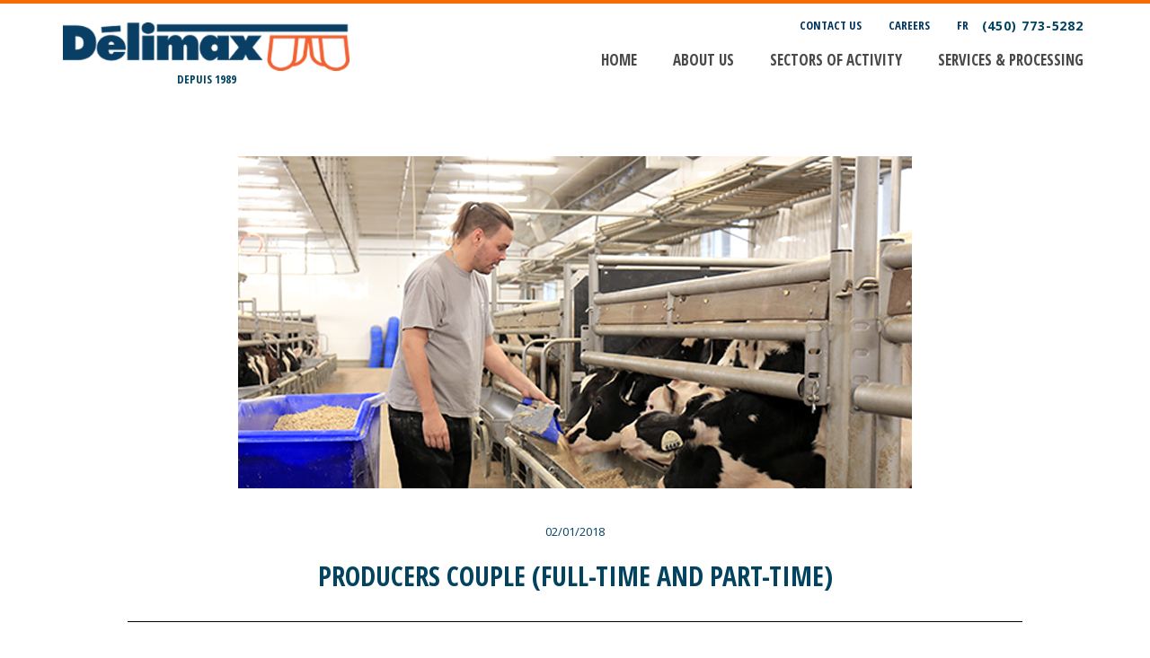

--- FILE ---
content_type: text/css
request_url: https://delimax.com/wp-content/uploads/elementor/css/post-7.css?ver=1667397952
body_size: 2490
content:
.elementor-kit-7{--e-global-color-primary:#024360;--e-global-color-secondary:#FFFFFF;--e-global-color-text:#034166;--e-global-color-accent:#494949;--e-global-typography-primary-font-family:"Open Sans Condensed";--e-global-typography-primary-font-size:45px;--e-global-typography-primary-font-weight:700;--e-global-typography-primary-line-height:85px;--e-global-typography-secondary-font-family:"Open Sans Condensed";--e-global-typography-secondary-font-size:40px;--e-global-typography-secondary-font-weight:700;--e-global-typography-text-font-family:"Open Sans";--e-global-typography-text-font-size:21px;--e-global-typography-text-font-weight:500;--e-global-typography-accent-font-family:"Open Sans";--e-global-typography-accent-font-size:20px;--e-global-typography-accent-font-weight:400;--e-global-typography-accent-line-height:29px;font-family:"Open Sans", Sans-serif;font-size:19px;line-height:29px;}.elementor-kit-7 h2{font-size:45px;font-weight:700;line-height:85px;}.elementor-kit-7 h3{font-size:50px;}.elementor-kit-7 button,.elementor-kit-7 input[type="button"],.elementor-kit-7 input[type="submit"],.elementor-kit-7 .elementor-button{font-size:17px;font-weight:400;text-transform:uppercase;line-height:27px;color:var( --e-global-color-secondary );border-style:solid;border-width:1px 1px 1px 1px;border-color:var( --e-global-color-secondary );border-radius:0px 0px 0px 0px;padding:15px 50px 15px 50px;}.elementor-kit-7 button:hover,.elementor-kit-7 button:focus,.elementor-kit-7 input[type="button"]:hover,.elementor-kit-7 input[type="button"]:focus,.elementor-kit-7 input[type="submit"]:hover,.elementor-kit-7 input[type="submit"]:focus,.elementor-kit-7 .elementor-button:hover,.elementor-kit-7 .elementor-button:focus{color:var( --e-global-color-primary );background-color:var( --e-global-color-secondary );}.elementor-section.elementor-section-boxed > .elementor-container{max-width:1140px;}.e-con{--container-max-width:1140px;}.elementor-widget:not(:last-child){margin-bottom:20px;}.elementor-element{--widgets-spacing:20px;}{}h1.entry-title{display:var(--page-title-display);}@media(max-width:1024px){.elementor-section.elementor-section-boxed > .elementor-container{max-width:1024px;}.e-con{--container-max-width:1024px;}}@media(max-width:767px){.elementor-kit-7{--e-global-typography-primary-font-size:40px;--e-global-typography-primary-line-height:45px;}.elementor-section.elementor-section-boxed > .elementor-container{max-width:767px;}.e-con{--container-max-width:767px;}}

--- FILE ---
content_type: text/css
request_url: https://delimax.com/wp-content/uploads/elementor/css/post-887.css?ver=1667471656
body_size: 1664
content:
.elementor-887 .elementor-element.elementor-element-570f6ee{transition:background 0.3s, border 0.3s, border-radius 0.3s, box-shadow 0.3s;margin-top:5%;margin-bottom:0%;}.elementor-887 .elementor-element.elementor-element-570f6ee > .elementor-background-overlay{transition:background 0.3s, border-radius 0.3s, opacity 0.3s;}.elementor-887 .elementor-element.elementor-element-ef6b4d1 > .elementor-widget-wrap > .elementor-widget:not(.elementor-widget__width-auto):not(.elementor-widget__width-initial):not(:last-child):not(.elementor-absolute){margin-bottom:0px;}.elementor-887 .elementor-element.elementor-element-b65d722{margin-top:0%;margin-bottom:4%;}.elementor-887 .elementor-element.elementor-element-594277e > .elementor-element-populated{margin:3% 5% 1% 5%;--e-column-margin-right:5%;--e-column-margin-left:5%;}.elementor-887 .elementor-element.elementor-element-6ba01aa{text-align:center;font-family:"Open Sans", Sans-serif;font-size:13px;font-weight:400;}.elementor-887 .elementor-element.elementor-element-9318f3b{text-align:center;}.elementor-887 .elementor-element.elementor-element-9318f3b .elementor-heading-title{color:var( --e-global-color-primary );font-family:"Open Sans Condensed", Sans-serif;font-size:30px;font-weight:700;line-height:30px;}.elementor-887 .elementor-element.elementor-element-c6fe0be{--divider-border-style:solid;--divider-color:#000;--divider-border-width:1px;}.elementor-887 .elementor-element.elementor-element-c6fe0be .elementor-divider-separator{width:97%;margin:0 auto;margin-center:0;}.elementor-887 .elementor-element.elementor-element-c6fe0be .elementor-divider{text-align:center;padding-top:15px;padding-bottom:15px;}

--- FILE ---
content_type: text/css
request_url: https://delimax.com/wp-content/uploads/elementor/css/post-173.css?ver=1667397952
body_size: 28312
content:
.elementor-173 .elementor-element.elementor-element-5d004a3d > .elementor-container > .elementor-column > .elementor-widget-wrap{align-content:center;align-items:center;}.elementor-173 .elementor-element.elementor-element-5d004a3d:not(.elementor-motion-effects-element-type-background), .elementor-173 .elementor-element.elementor-element-5d004a3d > .elementor-motion-effects-container > .elementor-motion-effects-layer{background-color:#FFFFFFB5;}.elementor-173 .elementor-element.elementor-element-5d004a3d{border-style:solid;border-width:4px 0px 0px 0px;border-color:#F76D04;transition:background 0.3s, border 0.3s, border-radius 0.3s, box-shadow 0.3s;padding:10px 0px 0px 0px;}.elementor-173 .elementor-element.elementor-element-5d004a3d > .elementor-background-overlay{transition:background 0.3s, border-radius 0.3s, opacity 0.3s;}.elementor-173 .elementor-element.elementor-element-32e6da8{text-align:center;}.elementor-173 .elementor-element.elementor-element-32e6da8 .elementor-heading-title{font-family:"Open Sans Condensed", Sans-serif;font-size:13px;font-weight:700;line-height:10px;}.elementor-173 .elementor-element.elementor-element-32e6da8 > .elementor-widget-container{margin:-5% 0% 0% 0%;}.elementor-bc-flex-widget .elementor-173 .elementor-element.elementor-element-4aedc1b4.elementor-column .elementor-widget-wrap{align-items:flex-start;}.elementor-173 .elementor-element.elementor-element-4aedc1b4.elementor-column.elementor-element[data-element_type="column"] > .elementor-widget-wrap.elementor-element-populated{align-content:flex-start;align-items:flex-start;}.elementor-173 .elementor-element.elementor-element-4aedc1b4 > .elementor-widget-wrap > .elementor-widget:not(.elementor-widget__width-auto):not(.elementor-widget__width-initial):not(:last-child):not(.elementor-absolute){margin-bottom:0px;}.elementor-173 .elementor-element.elementor-element-4aedc1b4 > .elementor-element-populated{margin:0px 0px 0px 0px;--e-column-margin-right:0px;--e-column-margin-left:0px;padding:0px 0px 0px 0px;}.elementor-173 .elementor-element.elementor-element-6dbf4ca7{margin-top:0px;margin-bottom:0px;}.elementor-bc-flex-widget .elementor-173 .elementor-element.elementor-element-4ae5a76.elementor-column .elementor-widget-wrap{align-items:center;}.elementor-173 .elementor-element.elementor-element-4ae5a76.elementor-column.elementor-element[data-element_type="column"] > .elementor-widget-wrap.elementor-element-populated{align-content:center;align-items:center;}.elementor-173 .elementor-element.elementor-element-4ae5a76.elementor-column > .elementor-widget-wrap{justify-content:flex-end;}.elementor-173 .elementor-element.elementor-element-4ae5a76 > .elementor-element-populated{padding:0px 0px 0px 0px;}.elementor-173 .elementor-element.elementor-element-4a7e1915 .elementor-nav-menu .elementor-item{font-family:"Open Sans Condensed", Sans-serif;font-size:13px;font-weight:700;text-transform:uppercase;line-height:13px;}.elementor-173 .elementor-element.elementor-element-4a7e1915 .elementor-nav-menu--main .elementor-item{color:#01345F;fill:#01345F;padding-left:0px;padding-right:0px;padding-top:7px;padding-bottom:7px;}.elementor-173 .elementor-element.elementor-element-4a7e1915 .elementor-nav-menu--main .elementor-item:hover,
					.elementor-173 .elementor-element.elementor-element-4a7e1915 .elementor-nav-menu--main .elementor-item.elementor-item-active,
					.elementor-173 .elementor-element.elementor-element-4a7e1915 .elementor-nav-menu--main .elementor-item.highlighted,
					.elementor-173 .elementor-element.elementor-element-4a7e1915 .elementor-nav-menu--main .elementor-item:focus{color:var( --e-global-color-primary );fill:var( --e-global-color-primary );}.elementor-173 .elementor-element.elementor-element-4a7e1915 .elementor-nav-menu--main .elementor-item.elementor-item-active{color:var( --e-global-color-primary );}.elementor-173 .elementor-element.elementor-element-4a7e1915{--e-nav-menu-horizontal-menu-item-margin:calc( 30px / 2 );width:auto;max-width:auto;}.elementor-173 .elementor-element.elementor-element-4a7e1915 .elementor-nav-menu--main:not(.elementor-nav-menu--layout-horizontal) .elementor-nav-menu > li:not(:last-child){margin-bottom:30px;}.elementor-173 .elementor-element.elementor-element-610675a6 .elementor-icon-list-items:not(.elementor-inline-items) .elementor-icon-list-item:not(:last-child){padding-bottom:calc(0px/2);}.elementor-173 .elementor-element.elementor-element-610675a6 .elementor-icon-list-items:not(.elementor-inline-items) .elementor-icon-list-item:not(:first-child){margin-top:calc(0px/2);}.elementor-173 .elementor-element.elementor-element-610675a6 .elementor-icon-list-items.elementor-inline-items .elementor-icon-list-item{margin-right:calc(0px/2);margin-left:calc(0px/2);}.elementor-173 .elementor-element.elementor-element-610675a6 .elementor-icon-list-items.elementor-inline-items{margin-right:calc(-0px/2);margin-left:calc(-0px/2);}body.rtl .elementor-173 .elementor-element.elementor-element-610675a6 .elementor-icon-list-items.elementor-inline-items .elementor-icon-list-item:after{left:calc(-0px/2);}body:not(.rtl) .elementor-173 .elementor-element.elementor-element-610675a6 .elementor-icon-list-items.elementor-inline-items .elementor-icon-list-item:after{right:calc(-0px/2);}.elementor-173 .elementor-element.elementor-element-610675a6 .elementor-icon-list-icon i{color:#FFFFFF;}.elementor-173 .elementor-element.elementor-element-610675a6 .elementor-icon-list-icon svg{fill:#FFFFFF;}.elementor-173 .elementor-element.elementor-element-610675a6 .elementor-icon-list-item:hover .elementor-icon-list-icon i{color:#4AD0FF;}.elementor-173 .elementor-element.elementor-element-610675a6 .elementor-icon-list-item:hover .elementor-icon-list-icon svg{fill:#4AD0FF;}.elementor-173 .elementor-element.elementor-element-610675a6{--e-icon-list-icon-size:20px;--e-icon-list-icon-align:center;--e-icon-list-icon-margin:0 calc(var(--e-icon-list-icon-size, 1em) * 0.125);width:auto;max-width:auto;}.elementor-173 .elementor-element.elementor-element-610675a6 .elementor-icon-list-text{color:var( --e-global-color-primary );padding-left:11px;}.elementor-173 .elementor-element.elementor-element-610675a6 .elementor-icon-list-item > .elementor-icon-list-text, .elementor-173 .elementor-element.elementor-element-610675a6 .elementor-icon-list-item > a{font-family:"Open Sans", Sans-serif;font-size:14px;font-weight:700;letter-spacing:0.9px;}.elementor-173 .elementor-element.elementor-element-610675a6 > .elementor-widget-container{margin:0px 0px 0px 4px;}.elementor-173 .elementor-element.elementor-element-7dc4bd78{margin-top:0px;margin-bottom:0px;}.elementor-173 .elementor-element.elementor-element-3f27d221 > .elementor-element-populated{padding:0px 0px 0px 0px;}.elementor-173 .elementor-element.elementor-element-3237b5ce .elementor-menu-toggle{margin-left:auto;}.elementor-173 .elementor-element.elementor-element-3237b5ce .elementor-nav-menu .elementor-item{font-family:"Open Sans Condensed", Sans-serif;font-size:17px;font-weight:700;text-transform:uppercase;line-height:17px;}.elementor-173 .elementor-element.elementor-element-3237b5ce .elementor-nav-menu--main .elementor-item{color:#494949;fill:#494949;padding-left:0px;padding-right:0px;padding-top:15px;padding-bottom:15px;}.elementor-173 .elementor-element.elementor-element-3237b5ce .elementor-nav-menu--main .elementor-item:hover,
					.elementor-173 .elementor-element.elementor-element-3237b5ce .elementor-nav-menu--main .elementor-item.elementor-item-active,
					.elementor-173 .elementor-element.elementor-element-3237b5ce .elementor-nav-menu--main .elementor-item.highlighted,
					.elementor-173 .elementor-element.elementor-element-3237b5ce .elementor-nav-menu--main .elementor-item:focus{color:var( --e-global-color-primary );fill:var( --e-global-color-primary );}.elementor-173 .elementor-element.elementor-element-3237b5ce .elementor-nav-menu--main:not(.e--pointer-framed) .elementor-item:before,
					.elementor-173 .elementor-element.elementor-element-3237b5ce .elementor-nav-menu--main:not(.e--pointer-framed) .elementor-item:after{background-color:var( --e-global-color-primary );}.elementor-173 .elementor-element.elementor-element-3237b5ce .e--pointer-framed .elementor-item:before,
					.elementor-173 .elementor-element.elementor-element-3237b5ce .e--pointer-framed .elementor-item:after{border-color:var( --e-global-color-primary );}.elementor-173 .elementor-element.elementor-element-3237b5ce .elementor-nav-menu--main .elementor-item.elementor-item-active{color:var( --e-global-color-primary );}.elementor-173 .elementor-element.elementor-element-3237b5ce .elementor-nav-menu--main:not(.e--pointer-framed) .elementor-item.elementor-item-active:before,
					.elementor-173 .elementor-element.elementor-element-3237b5ce .elementor-nav-menu--main:not(.e--pointer-framed) .elementor-item.elementor-item-active:after{background-color:var( --e-global-color-primary );}.elementor-173 .elementor-element.elementor-element-3237b5ce .e--pointer-framed .elementor-item.elementor-item-active:before,
					.elementor-173 .elementor-element.elementor-element-3237b5ce .e--pointer-framed .elementor-item.elementor-item-active:after{border-color:var( --e-global-color-primary );}.elementor-173 .elementor-element.elementor-element-3237b5ce .e--pointer-framed .elementor-item:before{border-width:6px;}.elementor-173 .elementor-element.elementor-element-3237b5ce .e--pointer-framed.e--animation-draw .elementor-item:before{border-width:0 0 6px 6px;}.elementor-173 .elementor-element.elementor-element-3237b5ce .e--pointer-framed.e--animation-draw .elementor-item:after{border-width:6px 6px 0 0;}.elementor-173 .elementor-element.elementor-element-3237b5ce .e--pointer-framed.e--animation-corners .elementor-item:before{border-width:6px 0 0 6px;}.elementor-173 .elementor-element.elementor-element-3237b5ce .e--pointer-framed.e--animation-corners .elementor-item:after{border-width:0 6px 6px 0;}.elementor-173 .elementor-element.elementor-element-3237b5ce .e--pointer-underline .elementor-item:after,
					 .elementor-173 .elementor-element.elementor-element-3237b5ce .e--pointer-overline .elementor-item:before,
					 .elementor-173 .elementor-element.elementor-element-3237b5ce .e--pointer-double-line .elementor-item:before,
					 .elementor-173 .elementor-element.elementor-element-3237b5ce .e--pointer-double-line .elementor-item:after{height:6px;}.elementor-173 .elementor-element.elementor-element-3237b5ce{--e-nav-menu-horizontal-menu-item-margin:calc( 40px / 2 );}.elementor-173 .elementor-element.elementor-element-3237b5ce .elementor-nav-menu--main:not(.elementor-nav-menu--layout-horizontal) .elementor-nav-menu > li:not(:last-child){margin-bottom:40px;}.elementor-173 .elementor-element.elementor-element-3237b5ce .elementor-nav-menu--dropdown a, .elementor-173 .elementor-element.elementor-element-3237b5ce .elementor-menu-toggle{color:var( --e-global-color-accent );}.elementor-173 .elementor-element.elementor-element-3237b5ce .elementor-nav-menu--dropdown{background-color:var( --e-global-color-astglobalcolor4 );}.elementor-173 .elementor-element.elementor-element-3237b5ce .elementor-nav-menu--dropdown a:hover,
					.elementor-173 .elementor-element.elementor-element-3237b5ce .elementor-nav-menu--dropdown a.elementor-item-active,
					.elementor-173 .elementor-element.elementor-element-3237b5ce .elementor-nav-menu--dropdown a.highlighted,
					.elementor-173 .elementor-element.elementor-element-3237b5ce .elementor-menu-toggle:hover{color:#727375;}.elementor-173 .elementor-element.elementor-element-3237b5ce .elementor-nav-menu--dropdown a:hover,
					.elementor-173 .elementor-element.elementor-element-3237b5ce .elementor-nav-menu--dropdown a.elementor-item-active,
					.elementor-173 .elementor-element.elementor-element-3237b5ce .elementor-nav-menu--dropdown a.highlighted{background-color:var( --e-global-color-astglobalcolor4 );}.elementor-173 .elementor-element.elementor-element-3237b5ce .elementor-nav-menu--dropdown a.elementor-item-active{color:#727375;}.elementor-173 .elementor-element.elementor-element-3237b5ce .elementor-nav-menu--dropdown .elementor-item, .elementor-173 .elementor-element.elementor-element-3237b5ce .elementor-nav-menu--dropdown  .elementor-sub-item{font-family:"Roboto", Sans-serif;font-size:18px;font-weight:700;text-transform:uppercase;}.elementor-173 .elementor-element.elementor-element-3237b5ce .elementor-nav-menu--dropdown a{padding-left:20px;padding-right:20px;padding-top:10px;padding-bottom:10px;}.elementor-173 .elementor-element.elementor-element-3237b5ce .elementor-nav-menu--dropdown li:not(:last-child){border-style:solid;border-color:var( --e-global-color-accent );border-bottom-width:1px;}.elementor-173 .elementor-element.elementor-element-3237b5ce .elementor-nav-menu--main > .elementor-nav-menu > li > .elementor-nav-menu--dropdown, .elementor-173 .elementor-element.elementor-element-3237b5ce .elementor-nav-menu__container.elementor-nav-menu--dropdown{margin-top:20px !important;}.elementor-173 .elementor-element.elementor-element-3237b5ce div.elementor-menu-toggle{color:var( --e-global-color-primary );}.elementor-173 .elementor-element.elementor-element-3237b5ce div.elementor-menu-toggle svg{fill:var( --e-global-color-primary );}.elementor-173 .elementor-element.elementor-element-3237b5ce > .elementor-widget-container{margin:0px 0px 0px 0px;}.elementor-173 .elementor-element.elementor-element-34da734 .elementor-menu-toggle{margin-left:auto;}.elementor-173 .elementor-element.elementor-element-34da734 .elementor-nav-menu .elementor-item{font-family:"Open Sans Condensed", Sans-serif;font-size:17px;font-weight:700;text-transform:uppercase;line-height:17px;}.elementor-173 .elementor-element.elementor-element-34da734 .elementor-nav-menu--main .elementor-item{color:#494949;fill:#494949;padding-left:0px;padding-right:0px;padding-top:15px;padding-bottom:15px;}.elementor-173 .elementor-element.elementor-element-34da734 .elementor-nav-menu--main .elementor-item:hover,
					.elementor-173 .elementor-element.elementor-element-34da734 .elementor-nav-menu--main .elementor-item.elementor-item-active,
					.elementor-173 .elementor-element.elementor-element-34da734 .elementor-nav-menu--main .elementor-item.highlighted,
					.elementor-173 .elementor-element.elementor-element-34da734 .elementor-nav-menu--main .elementor-item:focus{color:var( --e-global-color-primary );fill:var( --e-global-color-primary );}.elementor-173 .elementor-element.elementor-element-34da734 .elementor-nav-menu--main:not(.e--pointer-framed) .elementor-item:before,
					.elementor-173 .elementor-element.elementor-element-34da734 .elementor-nav-menu--main:not(.e--pointer-framed) .elementor-item:after{background-color:var( --e-global-color-primary );}.elementor-173 .elementor-element.elementor-element-34da734 .e--pointer-framed .elementor-item:before,
					.elementor-173 .elementor-element.elementor-element-34da734 .e--pointer-framed .elementor-item:after{border-color:var( --e-global-color-primary );}.elementor-173 .elementor-element.elementor-element-34da734 .elementor-nav-menu--main .elementor-item.elementor-item-active{color:var( --e-global-color-primary );}.elementor-173 .elementor-element.elementor-element-34da734 .elementor-nav-menu--main:not(.e--pointer-framed) .elementor-item.elementor-item-active:before,
					.elementor-173 .elementor-element.elementor-element-34da734 .elementor-nav-menu--main:not(.e--pointer-framed) .elementor-item.elementor-item-active:after{background-color:var( --e-global-color-primary );}.elementor-173 .elementor-element.elementor-element-34da734 .e--pointer-framed .elementor-item.elementor-item-active:before,
					.elementor-173 .elementor-element.elementor-element-34da734 .e--pointer-framed .elementor-item.elementor-item-active:after{border-color:var( --e-global-color-primary );}.elementor-173 .elementor-element.elementor-element-34da734 .e--pointer-framed .elementor-item:before{border-width:6px;}.elementor-173 .elementor-element.elementor-element-34da734 .e--pointer-framed.e--animation-draw .elementor-item:before{border-width:0 0 6px 6px;}.elementor-173 .elementor-element.elementor-element-34da734 .e--pointer-framed.e--animation-draw .elementor-item:after{border-width:6px 6px 0 0;}.elementor-173 .elementor-element.elementor-element-34da734 .e--pointer-framed.e--animation-corners .elementor-item:before{border-width:6px 0 0 6px;}.elementor-173 .elementor-element.elementor-element-34da734 .e--pointer-framed.e--animation-corners .elementor-item:after{border-width:0 6px 6px 0;}.elementor-173 .elementor-element.elementor-element-34da734 .e--pointer-underline .elementor-item:after,
					 .elementor-173 .elementor-element.elementor-element-34da734 .e--pointer-overline .elementor-item:before,
					 .elementor-173 .elementor-element.elementor-element-34da734 .e--pointer-double-line .elementor-item:before,
					 .elementor-173 .elementor-element.elementor-element-34da734 .e--pointer-double-line .elementor-item:after{height:6px;}.elementor-173 .elementor-element.elementor-element-34da734{--e-nav-menu-horizontal-menu-item-margin:calc( 40px / 2 );}.elementor-173 .elementor-element.elementor-element-34da734 .elementor-nav-menu--main:not(.elementor-nav-menu--layout-horizontal) .elementor-nav-menu > li:not(:last-child){margin-bottom:40px;}.elementor-173 .elementor-element.elementor-element-34da734 .elementor-nav-menu--dropdown a, .elementor-173 .elementor-element.elementor-element-34da734 .elementor-menu-toggle{color:var( --e-global-color-accent );}.elementor-173 .elementor-element.elementor-element-34da734 .elementor-nav-menu--dropdown{background-color:var( --e-global-color-astglobalcolor4 );}.elementor-173 .elementor-element.elementor-element-34da734 .elementor-nav-menu--dropdown a:hover,
					.elementor-173 .elementor-element.elementor-element-34da734 .elementor-nav-menu--dropdown a.elementor-item-active,
					.elementor-173 .elementor-element.elementor-element-34da734 .elementor-nav-menu--dropdown a.highlighted,
					.elementor-173 .elementor-element.elementor-element-34da734 .elementor-menu-toggle:hover{color:#727375;}.elementor-173 .elementor-element.elementor-element-34da734 .elementor-nav-menu--dropdown a:hover,
					.elementor-173 .elementor-element.elementor-element-34da734 .elementor-nav-menu--dropdown a.elementor-item-active,
					.elementor-173 .elementor-element.elementor-element-34da734 .elementor-nav-menu--dropdown a.highlighted{background-color:var( --e-global-color-astglobalcolor4 );}.elementor-173 .elementor-element.elementor-element-34da734 .elementor-nav-menu--dropdown a.elementor-item-active{color:#727375;}.elementor-173 .elementor-element.elementor-element-34da734 .elementor-nav-menu--dropdown .elementor-item, .elementor-173 .elementor-element.elementor-element-34da734 .elementor-nav-menu--dropdown  .elementor-sub-item{font-family:"Roboto", Sans-serif;font-size:18px;font-weight:700;text-transform:uppercase;}.elementor-173 .elementor-element.elementor-element-34da734 .elementor-nav-menu--dropdown a{padding-left:20px;padding-right:20px;padding-top:10px;padding-bottom:10px;}.elementor-173 .elementor-element.elementor-element-34da734 .elementor-nav-menu--dropdown li:not(:last-child){border-style:solid;border-color:var( --e-global-color-accent );border-bottom-width:1px;}.elementor-173 .elementor-element.elementor-element-34da734 .elementor-nav-menu--main > .elementor-nav-menu > li > .elementor-nav-menu--dropdown, .elementor-173 .elementor-element.elementor-element-34da734 .elementor-nav-menu__container.elementor-nav-menu--dropdown{margin-top:20px !important;}.elementor-173 .elementor-element.elementor-element-34da734 div.elementor-menu-toggle{color:var( --e-global-color-primary );}.elementor-173 .elementor-element.elementor-element-34da734 div.elementor-menu-toggle svg{fill:var( --e-global-color-primary );}.elementor-173 .elementor-element.elementor-element-34da734 > .elementor-widget-container{margin:0px 0px 0px 0px;}.elementor-173 .elementor-element.elementor-element-ffb4cf1 .elementor-icon-list-items:not(.elementor-inline-items) .elementor-icon-list-item:not(:last-child){padding-bottom:calc(0px/2);}.elementor-173 .elementor-element.elementor-element-ffb4cf1 .elementor-icon-list-items:not(.elementor-inline-items) .elementor-icon-list-item:not(:first-child){margin-top:calc(0px/2);}.elementor-173 .elementor-element.elementor-element-ffb4cf1 .elementor-icon-list-items.elementor-inline-items .elementor-icon-list-item{margin-right:calc(0px/2);margin-left:calc(0px/2);}.elementor-173 .elementor-element.elementor-element-ffb4cf1 .elementor-icon-list-items.elementor-inline-items{margin-right:calc(-0px/2);margin-left:calc(-0px/2);}body.rtl .elementor-173 .elementor-element.elementor-element-ffb4cf1 .elementor-icon-list-items.elementor-inline-items .elementor-icon-list-item:after{left:calc(-0px/2);}body:not(.rtl) .elementor-173 .elementor-element.elementor-element-ffb4cf1 .elementor-icon-list-items.elementor-inline-items .elementor-icon-list-item:after{right:calc(-0px/2);}.elementor-173 .elementor-element.elementor-element-ffb4cf1 .elementor-icon-list-icon i{color:#FFFFFF;}.elementor-173 .elementor-element.elementor-element-ffb4cf1 .elementor-icon-list-icon svg{fill:#FFFFFF;}.elementor-173 .elementor-element.elementor-element-ffb4cf1 .elementor-icon-list-item:hover .elementor-icon-list-icon i{color:#4AD0FF;}.elementor-173 .elementor-element.elementor-element-ffb4cf1 .elementor-icon-list-item:hover .elementor-icon-list-icon svg{fill:#4AD0FF;}.elementor-173 .elementor-element.elementor-element-ffb4cf1{--e-icon-list-icon-size:20px;--e-icon-list-icon-align:center;--e-icon-list-icon-margin:0 calc(var(--e-icon-list-icon-size, 1em) * 0.125);width:auto;max-width:auto;}.elementor-173 .elementor-element.elementor-element-ffb4cf1 .elementor-icon-list-text{color:var( --e-global-color-primary );padding-left:11px;}.elementor-173 .elementor-element.elementor-element-ffb4cf1 .elementor-icon-list-item > .elementor-icon-list-text, .elementor-173 .elementor-element.elementor-element-ffb4cf1 .elementor-icon-list-item > a{font-family:"Open Sans", Sans-serif;font-size:14px;font-weight:700;letter-spacing:0.9px;}.elementor-173 .elementor-element.elementor-element-ffb4cf1 > .elementor-widget-container{margin:0px 0px 0px 4px;}@media(max-width:1024px){.elementor-173 .elementor-element.elementor-element-3237b5ce .elementor-nav-menu .elementor-item{font-size:16px;}.elementor-173 .elementor-element.elementor-element-3237b5ce .elementor-nav-menu--main > .elementor-nav-menu > li > .elementor-nav-menu--dropdown, .elementor-173 .elementor-element.elementor-element-3237b5ce .elementor-nav-menu__container.elementor-nav-menu--dropdown{margin-top:-2px !important;}.elementor-173 .elementor-element.elementor-element-34da734 .elementor-nav-menu .elementor-item{font-size:16px;}.elementor-173 .elementor-element.elementor-element-34da734 .elementor-nav-menu--main > .elementor-nav-menu > li > .elementor-nav-menu--dropdown, .elementor-173 .elementor-element.elementor-element-34da734 .elementor-nav-menu__container.elementor-nav-menu--dropdown{margin-top:-2px !important;}}@media(max-width:767px){.elementor-173 .elementor-element.elementor-element-5d004a3d{padding:0px 20px 00px 20px;}.elementor-173 .elementor-element.elementor-element-4b77d062{width:60%;}.elementor-173 .elementor-element.elementor-element-4b77d062 > .elementor-element-populated{margin:0px 20px 0px 0px;--e-column-margin-right:20px;--e-column-margin-left:0px;}.elementor-173 .elementor-element.elementor-element-4aedc1b4{width:40%;}.elementor-173 .elementor-element.elementor-element-6dbf4ca7{margin-top:0px;margin-bottom:0px;}.elementor-173 .elementor-element.elementor-element-4a7e1915{width:100%;max-width:100%;}.elementor-173 .elementor-element.elementor-element-610675a6 > .elementor-widget-container{margin:0px -5px 0px 0px;}.elementor-173 .elementor-element.elementor-element-610675a6{width:100%;max-width:100%;}.elementor-173 .elementor-element.elementor-element-3237b5ce .elementor-nav-menu--main .elementor-item{padding-left:0px;padding-right:0px;padding-top:8px;padding-bottom:8px;}.elementor-173 .elementor-element.elementor-element-3237b5ce{--e-nav-menu-horizontal-menu-item-margin:calc( 30px / 2 );}.elementor-173 .elementor-element.elementor-element-3237b5ce .elementor-nav-menu--main:not(.elementor-nav-menu--layout-horizontal) .elementor-nav-menu > li:not(:last-child){margin-bottom:30px;}.elementor-173 .elementor-element.elementor-element-3237b5ce .elementor-nav-menu--dropdown a{padding-left:35px;padding-right:35px;padding-top:17px;padding-bottom:17px;}.elementor-173 .elementor-element.elementor-element-3237b5ce .elementor-nav-menu--main > .elementor-nav-menu > li > .elementor-nav-menu--dropdown, .elementor-173 .elementor-element.elementor-element-3237b5ce .elementor-nav-menu__container.elementor-nav-menu--dropdown{margin-top:0px !important;}.elementor-173 .elementor-element.elementor-element-3237b5ce .elementor-menu-toggle{font-size:41px;border-width:0px;}.elementor-173 .elementor-element.elementor-element-3237b5ce > .elementor-widget-container{margin:0px 0px 0px 0px;}.elementor-173 .elementor-element.elementor-element-34da734 .elementor-nav-menu--main .elementor-item{padding-left:0px;padding-right:0px;padding-top:8px;padding-bottom:8px;}.elementor-173 .elementor-element.elementor-element-34da734{--e-nav-menu-horizontal-menu-item-margin:calc( 30px / 2 );}.elementor-173 .elementor-element.elementor-element-34da734 .elementor-nav-menu--main:not(.elementor-nav-menu--layout-horizontal) .elementor-nav-menu > li:not(:last-child){margin-bottom:30px;}.elementor-173 .elementor-element.elementor-element-34da734 .elementor-nav-menu--dropdown a{padding-left:35px;padding-right:35px;padding-top:17px;padding-bottom:17px;}.elementor-173 .elementor-element.elementor-element-34da734 .elementor-nav-menu--main > .elementor-nav-menu > li > .elementor-nav-menu--dropdown, .elementor-173 .elementor-element.elementor-element-34da734 .elementor-nav-menu__container.elementor-nav-menu--dropdown{margin-top:0px !important;}.elementor-173 .elementor-element.elementor-element-34da734 .elementor-menu-toggle{font-size:41px;border-width:0px;}.elementor-173 .elementor-element.elementor-element-34da734 > .elementor-widget-container{margin:0px 0px 0px 0px;}.elementor-173 .elementor-element.elementor-element-ffb4cf1 > .elementor-widget-container{margin:0px -5px 0px 0px;}.elementor-173 .elementor-element.elementor-element-ffb4cf1{width:100%;max-width:100%;}}@media(min-width:768px){.elementor-173 .elementor-element.elementor-element-4b77d062{width:28%;}.elementor-173 .elementor-element.elementor-element-4aedc1b4{width:71.665%;}}/* Start custom CSS for icon-list, class: .elementor-element-610675a6 */.elementor-173 .elementor-element.elementor-element-610675a6 .fa-phone-alt {
    background: #77b3d4;
    height: 35px;
    width: 35px;
    border-radius: 60px;
    
    display: flex;
    align-items: center;
    justify-content: center;
}

.elementor-173 .elementor-element.elementor-element-610675a6 .fa-youtube {
    background: #cc181e;
    height: 35px;
    width: 35px;
    border-radius: 60px;
    
    display: flex;
    align-items: center;
    justify-content: center;
}

.elementor-173 .elementor-element.elementor-element-610675a6 .fa-facebook-f {
    background: #3c599b;
    height: 35px;
    width: 35px;
    border-radius: 60px;
    
    display: flex;
    align-items: center;
    justify-content: center;
}/* End custom CSS */
/* Start custom CSS for icon-list, class: .elementor-element-ffb4cf1 */.elementor-173 .elementor-element.elementor-element-ffb4cf1 .fa-phone-alt {
    background: #77b3d4;
    height: 35px;
    width: 35px;
    border-radius: 60px;
    
    display: flex;
    align-items: center;
    justify-content: center;
}

.elementor-173 .elementor-element.elementor-element-ffb4cf1 .fa-youtube {
    background: #cc181e;
    height: 35px;
    width: 35px;
    border-radius: 60px;
    
    display: flex;
    align-items: center;
    justify-content: center;
}

.elementor-173 .elementor-element.elementor-element-ffb4cf1 .fa-facebook-f {
    background: #3c599b;
    height: 35px;
    width: 35px;
    border-radius: 60px;
    
    display: flex;
    align-items: center;
    justify-content: center;
}/* End custom CSS */

--- FILE ---
content_type: text/css
request_url: https://delimax.com/wp-content/uploads/elementor/css/post-928.css?ver=1667398093
body_size: 4034
content:
.elementor-928 .elementor-element.elementor-element-c02c0c7:not(.elementor-motion-effects-element-type-background), .elementor-928 .elementor-element.elementor-element-c02c0c7 > .elementor-motion-effects-container > .elementor-motion-effects-layer{background-color:#012A3C;}.elementor-928 .elementor-element.elementor-element-c02c0c7{transition:background 0.3s, border 0.3s, border-radius 0.3s, box-shadow 0.3s;margin-top:0%;margin-bottom:0%;padding:2% 0% 1% 0%;}.elementor-928 .elementor-element.elementor-element-c02c0c7 > .elementor-background-overlay{transition:background 0.3s, border-radius 0.3s, opacity 0.3s;}.elementor-928 .elementor-element.elementor-element-d5ec143{text-align:center;color:var( --e-global-color-secondary );font-size:13px;line-height:22px;}.elementor-928 .elementor-element.elementor-element-8bb92f2{text-align:center;color:var( --e-global-color-secondary );font-family:"Open Sans", Sans-serif;font-size:13px;font-weight:400;line-height:22px;}.elementor-928 .elementor-element.elementor-element-108af3f{text-align:center;color:var( --e-global-color-secondary );font-family:"Open Sans", Sans-serif;font-size:13px;font-weight:400;line-height:22px;}.elementor-928 .elementor-element.elementor-element-a87f408:not(.elementor-motion-effects-element-type-background), .elementor-928 .elementor-element.elementor-element-a87f408 > .elementor-motion-effects-container > .elementor-motion-effects-layer{background-color:#011823;}.elementor-928 .elementor-element.elementor-element-a87f408{transition:background 0.3s, border 0.3s, border-radius 0.3s, box-shadow 0.3s;}.elementor-928 .elementor-element.elementor-element-a87f408 > .elementor-background-overlay{transition:background 0.3s, border-radius 0.3s, opacity 0.3s;}.elementor-928 .elementor-element.elementor-element-74ef642 .elementor-menu-toggle{margin:0 auto;}.elementor-928 .elementor-element.elementor-element-74ef642 .elementor-nav-menu .elementor-item{font-family:"Open Sans", Sans-serif;font-size:17px;font-weight:400;line-height:27px;}.elementor-928 .elementor-element.elementor-element-74ef642 .elementor-nav-menu--main .elementor-item{color:var( --e-global-color-secondary );fill:var( --e-global-color-secondary );}.elementor-928 .elementor-element.elementor-element-74ef642 .elementor-nav-menu--main .elementor-item:hover,
					.elementor-928 .elementor-element.elementor-element-74ef642 .elementor-nav-menu--main .elementor-item.elementor-item-active,
					.elementor-928 .elementor-element.elementor-element-74ef642 .elementor-nav-menu--main .elementor-item.highlighted,
					.elementor-928 .elementor-element.elementor-element-74ef642 .elementor-nav-menu--main .elementor-item:focus{color:#FFFFFF;fill:#FFFFFF;}.elementor-928 .elementor-element.elementor-element-74ef642{--e-nav-menu-divider-content:"";--e-nav-menu-divider-style:solid;--e-nav-menu-divider-color:var( --e-global-color-secondary );}.elementor-928 .elementor-element.elementor-element-c408070:not(.elementor-motion-effects-element-type-background), .elementor-928 .elementor-element.elementor-element-c408070 > .elementor-motion-effects-container > .elementor-motion-effects-layer{background-color:#012A3C;}.elementor-928 .elementor-element.elementor-element-c408070{transition:background 0.3s, border 0.3s, border-radius 0.3s, box-shadow 0.3s;margin-top:0%;margin-bottom:0%;padding:1% 0% 1% 0%;}.elementor-928 .elementor-element.elementor-element-c408070 > .elementor-background-overlay{transition:background 0.3s, border-radius 0.3s, opacity 0.3s;}.elementor-928 .elementor-element.elementor-element-819b17c{text-align:center;color:var( --e-global-color-secondary );font-family:"Open Sans", Sans-serif;font-size:14px;font-weight:400;}/* Start custom CSS for section, class: .elementor-element-c02c0c7 */.elementor-928 .elementor-element.elementor-element-c02c0c7 a {
    color: white
}/* End custom CSS */
/* Start custom CSS for section, class: .elementor-element-c408070 */.elementor-928 .elementor-element.elementor-element-c408070 a {
    color: white
}/* End custom CSS */

--- FILE ---
content_type: text/css
request_url: https://delimax.com/wp-content/themes/gxcom-astra/style.css?ver=1.0.2
body_size: 430
content:
/*
Theme Name:     GXCOM
Theme URI: 		http://www.webloft.ca/
Description: Thème Child.
Author:         ---
Theme URI: 		http://www.webloft.ca/
Template: astra
Version: 2.0.0
Text Domain: astra-child
License: GNU General Public License v2 or later
License URI: http://www.gnu.org/licenses/gpl-2.0.html
*/

/* Add your custom CSS codes in assets/less/style.less */
 
/*header text effects*/

#hiddenBlock {
    display: none;
}

 


--- FILE ---
content_type: text/plain
request_url: https://www.google-analytics.com/j/collect?v=1&_v=j102&a=1821436978&t=pageview&_s=1&dl=https%3A%2F%2Fdelimax.com%2Fen%2Fproducers-couple%2F&ul=en-us%40posix&dt=Producers%20couple%20%E2%80%93%20D%C3%A9limax&sr=1280x720&vp=1280x720&_u=YEBAAEABAAAAACAAI~&jid=1059120912&gjid=414345878&cid=607164079.1769952713&tid=UA-117749553-1&_gid=1372381712.1769952713&_r=1&_slc=1&gtm=45He61r1n81NBJH6S5v78855568za200zd78855568&gcd=13l3l3l3l1l1&dma=0&tag_exp=103116026~103200004~104527906~104528501~104684208~104684211~115938465~115938469~116185181~116185182~116988315~117041588&z=1184242436
body_size: -449
content:
2,cG-2WSPF7CQ73

--- FILE ---
content_type: application/javascript
request_url: https://delimax.com/wp-content/themes/gxcom-astra/js/script.js?ver=1.1
body_size: 224
content:
jQuery(document).ready(function($){


$( ".click-section a" ).click(function() {
	var href = $(this).attr('href');
	$(".section").hide();
	  $(href).fadeIn( "slow", function() {
		// Animation complete.
	  });
});
	
	
});
 
